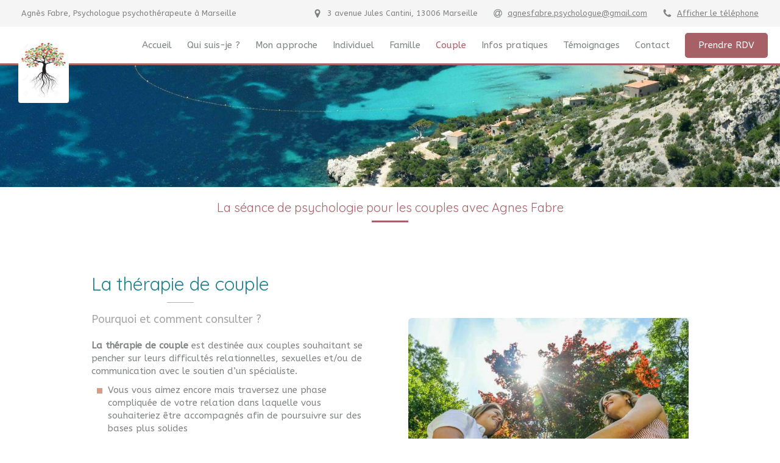

--- FILE ---
content_type: text/html; charset=utf-8
request_url: https://www.agnes-fabre.com/la-seance-de-psychologie-marseille-13006674
body_size: 9542
content:
<!DOCTYPE html>
<html lang="fr-FR">
<head>
  <meta charset="utf-8">
  <meta http-equiv="X-UA-Compatible" content="IE=edge">
  <meta name="viewport" content="width=device-width, initial-scale=1.0, user-scalable=yes">
  <base href="//www.agnes-fabre.com">
    <meta name="robots" content="index,follow">
    <link rel="canonical" href="https://www.agnes-fabre.com/la-seance-de-psychologie-marseille-13006674"/>
  <link rel="shortcut icon" type="image/x-icon" href="https://files.sbcdnsb.com/images/brand/1763627012/1/default_favicon/favicon1.png" />
  <title>La séance avec votre Psychologue psychothérapeute à Marseille (13006)</title>
  <meta property="og:type" content="website">
  <meta property="og:url" content="https://www.agnes-fabre.com/la-seance-de-psychologie-marseille-13006674">
  <meta property="og:title" content="La séance avec votre Psychologue psychothérapeute à Marseille (13006)">
  <meta property="twitter:card" content="summary">
  <meta property="twitter:title" content="La séance avec votre Psychologue psychothérapeute à Marseille (13006)">
  <meta name="description" content="">
  <meta property="og:description" content="">
  <meta property="twitter:description" content="">
  
  <meta property="og:image" content="https://files.sbcdnsb.com/images/qoCp_YCzp0ouyylsJA-z0w/content/1683052532/3065204/pexels-slimmars-11831579.jpeg"/>
  <meta property="og:image:type" content="image/jpeg"/>
  <meta property="og:image:width" content="5120">
  <meta property="og:image:height" content="2880">
  <meta property="twitter:image" content="https://files.sbcdnsb.com/images/qoCp_YCzp0ouyylsJA-z0w/content/1683052532/3065204/pexels-slimmars-11831579.jpeg">
  <meta property="twitter:image:alt" content="">
        
      <link rel="preload" href="https://files.sbcdnsb.com/images/qoCp_YCzp0ouyylsJA-z0w/content/1683052532/3065204/1000/pexels-slimmars-11831579.jpeg" as="image" media="(max-width: 992px)"><link rel="preload" href="https://files.sbcdnsb.com/images/qoCp_YCzp0ouyylsJA-z0w/content/1683052532/3065204/1200/pexels-slimmars-11831579.jpeg" as="image" media="(max-width: 1199px)"><link rel="preload" href="https://files.sbcdnsb.com/images/qoCp_YCzp0ouyylsJA-z0w/content/1683052532/3065204/2000/pexels-slimmars-11831579.jpeg" as="image" media="(min-width: 1200px)">      
      <link rel="preload" href="https://files.sbcdnsb.com/images/qoCp_YCzp0ouyylsJA-z0w/content/1683052532/3065204/1000/pexels-slimmars-11831579.jpeg" as="image" media="(max-width: 992px)"><link rel="preload" href="https://files.sbcdnsb.com/images/qoCp_YCzp0ouyylsJA-z0w/content/1683052532/3065204/1200/pexels-slimmars-11831579.jpeg" as="image" media="(max-width: 1199px)"><link rel="preload" href="https://files.sbcdnsb.com/images/qoCp_YCzp0ouyylsJA-z0w/content/1683052532/3065204/2000/pexels-slimmars-11831579.jpeg" as="image" media="(min-width: 1200px)">

  <link rel="stylesheet" href="https://assets.sbcdnsb.com/assets/application-e9a15786.css" media="all" />
  <link rel="stylesheet" href="https://assets.sbcdnsb.com/assets/app_visitor-edb3d28a.css" media="all" />
  <link rel="stylesheet" href="https://assets.sbcdnsb.com/assets/tool/visitor/elements/manifests/content_box-206ea9da.css" media="all" />
  <link rel="stylesheet" href="https://assets.sbcdnsb.com/assets/themes/desktop/12/css/visitor-647b962d.css" media="all" />
  <link rel="stylesheet" href="https://assets.sbcdnsb.com/assets/themes/mobile/2/css/visitor-913c116c.css" media="only screen and (max-width: 992px)" />
  <link rel="stylesheet" media="all" href="/site/qoCp_YCzp0ouyylsJA-z0w/styles/1768320528/dynamic-styles.css">
  <link rel="stylesheet" media="all" href="/styles/pages/1262067/1712684021/containers-specific-styles.css">
  <meta name="csrf-param" content="authenticity_token" />
<meta name="csrf-token" content="SdcPETbPV4hCTEAjZ34Hma35bAMnU9Pp1tL0dB5pGjRO5I3qNAwxq2r9qCfHOAZgrPdIYYOAmKF6r1PwnZmYuA" />
  <script>
    var _paq = window._paq = window._paq || [];
    _paq.push(['trackPageView']);
    (function() {
      var u="//mtm.sbcdnsb.com/";
      _paq.push(['setTrackerUrl', u+'matomo.php']);
      _paq.push(['setSiteId', "6939"]);
      var d=document, g=d.createElement('script'), s=d.getElementsByTagName('script')[0];
      g.type='text/javascript'; g.async=true; g.src=u+'matomo.js'; s.parentNode.insertBefore(g,s);
    })();
  </script>
  <script>
  void 0 === window._axcb && (window._axcb = []);
  window._axcb.push(function(axeptio) {
      axeptio.on("cookies:complete", function(choices) {
      })
  })
  </script>
  
  
  
  <script>window.Deferred=function(){var e=[],i=function(){if(window.jQuery&&window.jQuery.ui)for(;e.length;)e.shift()(window.jQuery);else window.setTimeout(i,250)};return i(),{execute:function(i){window.jQuery&&window.jQuery.ui?i(window.jQuery):e.push(i)}}}();</script>
  <script type="application/ld+json">
    {"@context":"https://schema.org","@type":"WebSite","name":"Agnès Fabre psychologue","url":"https://www.agnes-fabre.com/la-seance-de-psychologie-marseille-13006674"}
  </script>
  <script type="application/ld+json">
    {"@context":"https://schema.org","@type":"MedicalOrganization","@id":"https://schema.org/MedicalOrganization/K88qGViU6I","name":"Agnès Fabre psychologue","legalName":"Agnès Fabre psychologue","url":"https://www.agnes-fabre.com","sameAs":["https://goo.gl/maps/TDQxVNjwV3TFrzeo6?coh=178573\u0026entry=tt"],"address":{"@type":"PostalAddress","@id":"https://schema.org/address/K88qGViU6I","addressLocality":"Marseille","postalCode":"13006","streetAddress":"3 avenue Jules Cantini "},"telephone":"+33662299611","image":"https://files.sbcdnsb.com/images/qoCp_YCzp0ouyylsJA-z0w/businesses/1683105614/images.jpeg","logo":{"@type":"ImageObject","url":"https://files.sbcdnsb.com/images/qoCp_YCzp0ouyylsJA-z0w/businesses/1683105614/images.jpeg","inLanguage":"fr-FR","datePublished":"2023-04-18","contentSize":12385,"width":"202.0","height":"249.0"},"department":{"@type":"LocalBusiness","@id":"https://schema.org/department/K88qGViU6I","name":"Agnès Fabre psychologue","address":{"@type":"PostalAddress","@id":"https://schema.org/address/K88qGViU6I","addressLocality":"Marseille","postalCode":"13006","streetAddress":"3 avenue Jules Cantini "},"telephone":"+33662299611","openingHours":["Tu-We 12:00-15:30","Tu-We 16:30-19:30","Th-Th 16:00-19:00","Fr-Fr 11:00-14:00","Fr-Fr 15:30-18:30"]}}
  </script>
</head>
<body class="view-visitor theme_wide menu_fixed has_header1 has_header2 has_header2_simple has_no_aside has_footer lazyload has_top_bar top_bar_size_normal ">
    <script>
      function loadAdwordsConversionAsyncScript() {
        var el = document.createElement('script');
        el.setAttribute('type', "text/javascript");
        el.setAttribute('src', '//www.googleadservices.com/pagead/conversion_async.js');
        document.body.append(el);
      }

      void 0 === window._axcb && (window._axcb = []);
      window._axcb.push(function(axeptio) {
        axeptio.on("cookies:complete", function(choices) {
          if(choices.google_remarketing) {
            loadAdwordsConversionAsyncScript();
          }
        });
      });
    </script>
  <div id="body-container">
    
    
    
    <header class="header-mobile sb-hidden-md sb-hidden-lg">
  <div class="header-mobile-top">
    <div class="header-mobile-logo">
      <a href="/"><div class="element element-business-logo"><img title="Logo Agnès Fabre psychologue" alt="Logo Agnès Fabre psychologue" style="max-width: 100%;" width="202.0" height="249.0" src="https://files.sbcdnsb.com/images/qoCp_YCzp0ouyylsJA-z0w/businesses/1683105614/images.jpeg" /></div></a> 
    </div>
    <div class="header-mobile-titles">
        <div class="header-mobile-title"><strong><span>Agnès Fabre psychologue </span></strong></div>
        <div class="header-mobile-subtitle"><strong><span>Psychologue psychothérapeute à Marseille</span></strong></div>
    </div>
  </div>
  <nav class="clearfix">
    <ul class="cta-n-3">
      <li>
        <a title="Appeler" class="cta-mobile  phone-number-display-conversion-tracking" data-ajax-url="/api-website-feature/conversions/phone_number_display/create" data-conversion-options="{&quot;phoneNumber&quot;:&quot;tel:0662299611&quot;,&quot;popupId&quot;:null}" data-conversions-options="{&quot;phoneNumber&quot;:&quot;tel:0662299611&quot;,&quot;popupId&quot;:null}" href="tel:0662299611"><span class="svg-container"><svg xmlns="http://www.w3.org/2000/svg" viewBox="0 0 1792 1792"><path d="M1600 1240q0 27-10 70.5t-21 68.5q-21 50-122 106-94 51-186 51-27 0-53-3.5t-57.5-12.5-47-14.5-55.5-20.5-49-18q-98-35-175-83-127-79-264-216t-216-264q-48-77-83-175-3-9-18-49t-20.5-55.5-14.5-47-12.5-57.5-3.5-53q0-92 51-186 56-101 106-122 25-11 68.5-21t70.5-10q14 0 21 3 18 6 53 76 11 19 30 54t35 63.5 31 53.5q3 4 17.5 25t21.5 35.5 7 28.5q0 20-28.5 50t-62 55-62 53-28.5 46q0 9 5 22.5t8.5 20.5 14 24 11.5 19q76 137 174 235t235 174q2 1 19 11.5t24 14 20.5 8.5 22.5 5q18 0 46-28.5t53-62 55-62 50-28.5q14 0 28.5 7t35.5 21.5 25 17.5q25 15 53.5 31t63.5 35 54 30q70 35 76 53 3 7 3 21z" /></svg></span></a>
      </li>
      <li>
        <a title="Localisation" class="cta-mobile " href="https://goo.gl/maps/TDQxVNjwV3TFrzeo6?coh=178573&amp;entry=tt"><span class="svg-container"><svg xmlns="http://www.w3.org/2000/svg" viewBox="0 0 1792 1792"><path d="M1152 640q0-106-75-181t-181-75-181 75-75 181 75 181 181 75 181-75 75-181zm256 0q0 109-33 179l-364 774q-16 33-47.5 52t-67.5 19-67.5-19-46.5-52l-365-774q-33-70-33-179 0-212 150-362t362-150 362 150 150 362z" /></svg></span></a>
      </li>
      <li>
        <a class="header-mobile-menu-button-open sb-hidden-print" href="javascript:void(0)" aria-label="mobile-menu-button">
          <span class="text-open"><svg version="1.1" xmlns="http://www.w3.org/2000/svg" xmlns:xlink="http://www.w3.org/1999/xlink" x="0px" y="0px"
    	 viewBox="0 0 500 500" style="enable-background:new 0 0 500 500;" xml:space="preserve">
      <style type="text/css">.st0{fill:none;stroke:#000000;stroke-width:30;stroke-miterlimit:10;}</style>
      <g><line class="st0" x1="0.76" y1="248.82" x2="499.24" y2="250.18"/></g>
      <g><line class="st0" x1="0.85" y1="94.63" x2="499.33" y2="96"/></g>
      <g><line class="st0" x1="0.67" y1="403" x2="499.15" y2="404.37"/></g>
    </svg></span>
          <span class="text-close"><svg version="1.1" xmlns="http://www.w3.org/2000/svg" xmlns:xlink="http://www.w3.org/1999/xlink" x="0px" y="0px"
	 viewBox="0 0 500 500" style="enable-background:new 0 0 500 500;" xml:space="preserve">
      <style type="text/css">.st0{fill:none;stroke:#000000;stroke-width:30;stroke-miterlimit:10;}</style>
      <g><line class="st0" x1="14" y1="14" x2="485" y2="485"/></g>
      <g><line class="st0" x1="485" y1="14" x2="14" y2="485"/></g>
    </svg></span>
        </a>
      </li>
    </ul>    
  </nav>
</header>
<nav class="menu-mobile sb-hidden-md sb-hidden-lg">
    <ul class="mobile-menu-tabs">

    <li class="menu-mobile-element  ">


        <a class="menu-tab-element content-link" href="/">
          
          <span class="tab-content">Accueil</span>
</a>


    </li>


    <li class="menu-mobile-element  ">


        <a class="menu-tab-element content-link" href="/agnes-fabre-psychologue-psychotherapeute-marseille-13006">
          
          <span class="tab-content">Qui suis-je ?</span>
</a>


    </li>


    <li class="menu-mobile-element  ">


        <a class="menu-tab-element content-link" href="/la-seance-de-psychologie-marseille-130066">
          
          <span class="tab-content">Mon approche</span>
</a>


    </li>


    <li class="menu-mobile-element  ">


        <a class="menu-tab-element content-link" href="/la-seance-de-psychologie-marseille-13006">
          
          <span class="tab-content">Individuel</span>
</a>


    </li>


    <li class="menu-mobile-element  ">


        <a class="menu-tab-element content-link" href="/la-seance-de-psychologie-marseille-1300667">
          
          <span class="tab-content">Famille</span>
</a>


    </li>


    <li class="menu-mobile-element  selected">


        <a class="menu-tab-element content-link content-link-anchor" href="/la-seance-de-psychologie-marseille-13006674#body-container">
          
          <span class="tab-content">Couple</span>
</a>


    </li>


    <li class="menu-mobile-element  ">


        <a class="menu-tab-element content-link" href="/informations-pratiques-cabinet-de-psychologie-marseille-13006">
          
          <span class="tab-content">Infos pratiques</span>
</a>


    </li>


    <li class="menu-mobile-element  ">


        <a class="menu-tab-element content-link" href="/temoignages-agnes-fabre-psychologue-psychologue-psychotherapeute-a-marseille-13001-13002-13003-13004-13005-13006-13007-13008-13009-13010-13011-13012-13013-13014-13015-13016">
          
          <span class="tab-content">Témoignages</span>
</a>


    </li>


    <li class="menu-mobile-element  ">


        <a class="menu-tab-element content-link" href="/prendre-rendez-vous-psychologue-psychotherapeute-marseille">
          
          <span class="tab-content">Contact</span>
</a>


    </li>


    <li class="menu-mobile-element  ">


        <a class="menu-tab-element link-open-conversion-tracking content-link" data-ajax-url="/api-website-feature/conversions/link_open/create" data-conversion-options="{&quot;linkUrl&quot;:&quot;https://www.doctolib.fr/psychologue/marseille/agnes-fabre&quot;,&quot;linkType&quot;:&quot;external_link&quot;,&quot;linkText&quot;:&quot;Prendre RDV&quot;,&quot;popupId&quot;:null}" data-conversions-options="{&quot;linkUrl&quot;:&quot;https://www.doctolib.fr/psychologue/marseille/agnes-fabre&quot;,&quot;linkType&quot;:&quot;external_link&quot;,&quot;linkText&quot;:&quot;Prendre RDV&quot;,&quot;popupId&quot;:null}" target="_blank" rel="noopener" href="https://www.doctolib.fr/psychologue/marseille/agnes-fabre">
          
          <span class="tab-content">Prendre RDV</span>
</a>


    </li>

</ul>
  
  <div class="mobile-subdata">
    <div class="mobile-hours">
      <div class="element element-hours hours-sm sb-vi-text-center element-hours-text"><div class="element-hours-inner text">
      <p>Le <b>Mardi</b> et  <b>Mercredi</b> de <b>12h</b> à <b>15h30</b> et  de <b>16h30</b> à <b>19h30</b></p>
      <p>Le <b>Jeudi</b> de <b>16h</b> à <b>19h</b></p>
      <p>Le <b>Vendredi</b> de <b>11h</b> à <b>14h</b> et  de <b>15h30</b> à <b>18h30</b></p>
</div>
</div>    
    </div>
  </div>
</nav>
<div class="sb-container-fluid" id="body-container-inner">
  
<div class="container-light" id="top-bar">  <div id="top-bar-inner" class="clearfix hide-on-mobile normal-size">
    <div id="top-bar-inner-content">
      <div class="top-bar-items">
            <div id="top-bar-item-252698" class="top-bar-item top-bar-item-spacer hide-on-mobile left"><div class="top-bar-item-spacer-line">&nbsp;</div></div>
            <div id="top-bar-item-252699" class="top-bar-item top-bar-item-text left"><p>Agn&egrave;s Fabre, Psychologue psychoth&eacute;rapeute &agrave; Marseille</p>
</div>
            <div id="top-bar-item-252703" class="top-bar-item top-bar-item-spacer hide-on-mobile right"><div class="top-bar-item-spacer-line">&nbsp;</div></div>
            <div id="top-bar-item-252702" class="top-bar-item top-bar-item-phone right top-bar-item-info"><div class="flex items-center"><span class="svg-container"><svg xmlns="http://www.w3.org/2000/svg" viewBox="0 0 1792 1792"><path d="M1600 1240q0 27-10 70.5t-21 68.5q-21 50-122 106-94 51-186 51-27 0-53-3.5t-57.5-12.5-47-14.5-55.5-20.5-49-18q-98-35-175-83-127-79-264-216t-216-264q-48-77-83-175-3-9-18-49t-20.5-55.5-14.5-47-12.5-57.5-3.5-53q0-92 51-186 56-101 106-122 25-11 68.5-21t70.5-10q14 0 21 3 18 6 53 76 11 19 30 54t35 63.5 31 53.5q3 4 17.5 25t21.5 35.5 7 28.5q0 20-28.5 50t-62 55-62 53-28.5 46q0 9 5 22.5t8.5 20.5 14 24 11.5 19q76 137 174 235t235 174q2 1 19 11.5t24 14 20.5 8.5 22.5 5q18 0 46-28.5t53-62 55-62 50-28.5q14 0 28.5 7t35.5 21.5 25 17.5q25 15 53.5 31t63.5 35 54 30q70 35 76 53 3 7 3 21z" /></svg></span> <span><span class="phone-links-conversion-wrapper"><a class="element-contact-link phone-number-link" href="tel:06 62 29 96 11">06 62 29 96 11</a><button class="element-contact-link phone-number-display-conversion-tracking " data-ajax-url="/api-website-feature/conversions/phone_number_display/create" data-conversion-options="{&quot;phoneNumber&quot;:&quot;06 62 29 96 11&quot;}">Afficher le téléphone</button></span></span></div></div>
            <div id="top-bar-item-252701" class="top-bar-item top-bar-item-spacer hide-on-mobile right"><div class="top-bar-item-spacer-line">&nbsp;</div></div>
            <div id="top-bar-item-254424" class="top-bar-item top-bar-item-email right top-bar-item-info"><a href="mailto:agnesfabre.psychologue@gmail.com"><div class="flex items-center"><span class="svg-container"><svg xmlns="http://www.w3.org/2000/svg" viewBox="0 0 1792 1792"><path d="M1100 775q0-108-53.5-169t-147.5-61q-63 0-124 30.5t-110 84.5-79.5 137-30.5 180q0 112 53.5 173t150.5 61q96 0 176-66.5t122.5-166 42.5-203.5zm564 121q0 111-37 197t-98.5 135-131.5 74.5-145 27.5q-6 0-15.5.5t-16.5.5q-95 0-142-53-28-33-33-83-52 66-131.5 110t-173.5 44q-161 0-249.5-95.5t-88.5-269.5q0-157 66-290t179-210.5 246-77.5q87 0 155 35.5t106 99.5l2-19 11-56q1-6 5.5-12t9.5-6h118q5 0 13 11 5 5 3 16l-120 614q-5 24-5 48 0 39 12.5 52t44.5 13q28-1 57-5.5t73-24 77-50 57-89.5 24-137q0-292-174-466t-466-174q-130 0-248.5 51t-204 136.5-136.5 204-51 248.5 51 248.5 136.5 204 204 136.5 248.5 51q228 0 405-144 11-9 24-8t21 12l41 49q8 12 7 24-2 13-12 22-102 83-227.5 128t-258.5 45q-156 0-298-61t-245-164-164-245-61-298 61-298 164-245 245-164 298-61q344 0 556 212t212 556z" /></svg></span> <span>agnesfabre.psychologue@gmail.com</span></div></a></div>
            <div id="top-bar-item-254425" class="top-bar-item top-bar-item-spacer hide-on-mobile right"><div class="top-bar-item-spacer-line">&nbsp;</div></div>
            <div id="top-bar-item-252700" class="top-bar-item top-bar-item-address right top-bar-item-info"><div class="flex items-center"><span class="svg-container"><svg xmlns="http://www.w3.org/2000/svg" viewBox="0 0 1792 1792"><path d="M1152 640q0-106-75-181t-181-75-181 75-75 181 75 181 181 75 181-75 75-181zm256 0q0 109-33 179l-364 774q-16 33-47.5 52t-67.5 19-67.5-19-46.5-52l-365-774q-33-70-33-179 0-212 150-362t362-150 362 150 150 362z" /></svg></span> <span>3 avenue Jules Cantini, 13006 Marseille</span></div></div>
      </div>
    </div>
  </div>
</div><div class="sb-hidden-xs sb-hidden-sm has-logo" id="header_wrapper"><div class="" id="header_wrapper_inner"><div class="" id="menu"><div class="sb-row sb-hidden-xs sb-hidden-sm"><div class="sb-col sb-col-sm"><div id="container_42732808" class="sb-bloc sb-bloc-level-3 bloc-element-menu  " style=""><div class="element element-menu sb-vi-mobile-text-center true text-only"><div class=" menu-horizontal">
<div class="menu-level-container menu-level-0">
  <ul class="menu-tabs sb-row media-query">

        <li class="menu-tab-container sb-col">
          <div class="menu-tab">
            

              <a class="menu-tab-element  link-text link-text-dark  content-link" title="Accueil" href="/">

                <span class="tab-content" style=''>

                    <span class="title">Accueil</span>
                </span>

</a>

          </div>
        </li>

        <li class="menu-tab-container sb-col">
          <div class="menu-tab">
            

              <a class="menu-tab-element  link-text link-text-dark  content-link" title="Qui suis-je ?" href="/agnes-fabre-psychologue-psychotherapeute-marseille-13006">

                <span class="tab-content" style=''>

                    <span class="title">Qui suis-je ?</span>
                </span>

</a>

          </div>
        </li>

        <li class="menu-tab-container sb-col">
          <div class="menu-tab">
            

              <a class="menu-tab-element  link-text link-text-dark  content-link" title="Mon approche" href="/la-seance-de-psychologie-marseille-130066">

                <span class="tab-content" style=''>

                    <span class="title">Mon approche</span>
                </span>

</a>

          </div>
        </li>

        <li class="menu-tab-container sb-col">
          <div class="menu-tab">
            

              <a class="menu-tab-element  link-text link-text-dark  content-link" title="Individuel" href="/la-seance-de-psychologie-marseille-13006">

                <span class="tab-content" style=''>

                    <span class="title">Individuel</span>
                </span>

</a>

          </div>
        </li>

        <li class="menu-tab-container sb-col">
          <div class="menu-tab">
            

              <a class="menu-tab-element  link-text link-text-dark  content-link" title="Famille" href="/la-seance-de-psychologie-marseille-1300667">

                <span class="tab-content" style=''>

                    <span class="title">Famille</span>
                </span>

</a>

          </div>
        </li>

        <li class="menu-tab-container sb-col selected">
          <div class="menu-tab">
            

              <a class="menu-tab-element  link-text link-text-dark  content-link content-link-anchor" title="Couple" href="/la-seance-de-psychologie-marseille-13006674#body-container">

                <span class="tab-content" style=''>

                    <span class="title">Couple</span>
                </span>

</a>

          </div>
        </li>

        <li class="menu-tab-container sb-col">
          <div class="menu-tab">
            

              <a class="menu-tab-element  link-text link-text-dark  content-link" title="Infos pratiques" href="/informations-pratiques-cabinet-de-psychologie-marseille-13006">

                <span class="tab-content" style=''>

                    <span class="title">Infos pratiques</span>
                </span>

</a>

          </div>
        </li>

        <li class="menu-tab-container sb-col">
          <div class="menu-tab">
            

              <a class="menu-tab-element  link-text link-text-dark  content-link" title="Témoignages" href="/temoignages-agnes-fabre-psychologue-psychologue-psychotherapeute-a-marseille-13001-13002-13003-13004-13005-13006-13007-13008-13009-13010-13011-13012-13013-13014-13015-13016">

                <span class="tab-content" style=''>

                    <span class="title">Témoignages</span>
                </span>

</a>

          </div>
        </li>

        <li class="menu-tab-container sb-col">
          <div class="menu-tab">
            

              <a class="menu-tab-element  link-text link-text-dark  content-link" title="Contact" href="/prendre-rendez-vous-psychologue-psychotherapeute-marseille">

                <span class="tab-content" style=''>

                    <span class="title">Contact</span>
                </span>

</a>

          </div>
        </li>

        <li class="menu-tab-container sb-col main-menu-button-container">
          <div class="element-link">
            

              <a class="sb-vi-btn sb-vi-btn-md skin_1  link-text link-text-dark link-open-conversion-tracking content-link" title="Prendre RDV" data-ajax-url="/api-website-feature/conversions/link_open/create" data-conversion-options="{&quot;linkUrl&quot;:&quot;https://www.doctolib.fr/psychologue/marseille/agnes-fabre&quot;,&quot;linkType&quot;:&quot;external_link&quot;,&quot;linkText&quot;:&quot;Prendre RDV&quot;,&quot;popupId&quot;:null}" data-conversions-options="{&quot;linkUrl&quot;:&quot;https://www.doctolib.fr/psychologue/marseille/agnes-fabre&quot;,&quot;linkType&quot;:&quot;external_link&quot;,&quot;linkText&quot;:&quot;Prendre RDV&quot;,&quot;popupId&quot;:null}" target="_blank" rel="noopener" href="https://www.doctolib.fr/psychologue/marseille/agnes-fabre">

                <span class="tab-content" style=''>

                    <span class="title">Prendre RDV</span>
                </span>

</a>

          </div>
        </li>
  </ul>
</div>
</div></div></div>
</div></div></div><div class="container-light" id="header1"><div id="header1-static" class="">
  <div class="header1-static-logo">
    <div id="container_42732815" class="sb-bloc sb-bloc-level-3 header1-logo bloc-element-business-logo  " style="padding: 10px 10px 10px 10px;"><div id="container_42732815_inner" style="padding: 5px 5px 5px 5px;border-top-right-radius: 4px;border-top-left-radius: 4px;border-bottom-right-radius: 4px;border-bottom-left-radius: 4px;" class="sb-bloc-inner container_42732815_inner container-light background-color-before-c-3 border-radius"><div class="element element-business-logo"><a href="/" title="Agnès Fabre psychologue"><img title="Agnès Fabre psychologue" alt="Agnès Fabre psychologue" style="max-width: 100%;" width="202.0" height="249.0" src="https://files.sbcdnsb.com/images/qoCp_YCzp0ouyylsJA-z0w/businesses/1683105614/images.jpeg" /></a></div></div></div>
  </div>
</div></div></div></div><div class="container-light" id="header2"><div id="container_42837485" class="sb-bloc sb-bloc-level-3 resizable-y bloc-element-absolute-container mobile-adapt-height-to-content  " style="height: 200px;"><div id="container_42837485_inner" style="" class="sb-bloc-inner container_42837485_inner bg-imaged"><div class="element element-absolute-container"><div class="tree-container"></div></div></div></div>
</div><div class="container-light sb-row media-query" id="center"><div class="sb-col sb-col-sm" id="center_inner_wrapper"><div class="" id="h1">
<div class="sb-bloc">

  <div class="sb-bloc-inner">
    <h1>La séance de psychologie pour les couples avec Agnes Fabre</h1>
  </div>
</div></div><div class="" id="center_inner"><div class="sections-container"><section class=" section tree-container" id="section-n-2_2258634" >
<div class="sb-bloc-inner container_43058341_inner" id="container_43058341_inner" style="padding: 50px 10px 50px 10px;"><div class="subcontainers"><div id="container_43058344" class="sb-bloc sb-bloc-level-3 bloc-element-title  " style="padding: 10px 10px 10px 10px;"><div class="element element-title sb-vi-text-left sb-vi-mobile-text-center theme-skin"><h2><span class="element-title-inner">La thérapie de couple</span></h2></div></div><div class="sb-bloc sb-bloc-level-1"><div class="sb-row sb-row-custom subcontainers media-query columns-gutter-size-20"><div class="sb-bloc sb-bloc-level-2 sb-col sb-col-sm" style="--element-animated-columns-flex-basis:48.0%;width: 48.0%;"><div class="subcontainers"><div id="container_43058345" class="sb-bloc sb-bloc-level-3 bloc-element-title  " style="padding: 0px 10px 10px 10px;"><div class="element element-title sb-vi-text-left sb-vi-mobile-text-center theme-skin"><p><span class="element-title-inner">Pourquoi et comment consulter ?</span></p></div></div><div id="container_43058352" class="sb-bloc sb-bloc-level-3 bloc-element-text  " style="padding: 10px 10px 10px 10px;"><div class="element element-text sb-vi-mobile-text-center displayed_in_1_column" spellcheck="true"><p><strong>La thérapie de couple</strong> est destinée aux couples souhaitant se pencher sur leurs difficultés relationnelles, sexuelles et/ou de communication avec le soutien d’un spécialiste.</p></div></div><div id="container_43058353" class="sb-bloc sb-bloc-level-3 bloc-element-list  " style="padding: 0px 10px 0px 10px;"><div class="element element-list vertical icon-circle "><ul><li class=" background-color-before-c-1">Vous vous aimez encore mais traversez une phase compliqu&eacute;e de votre relation dans laquelle vous souhaiteriez &ecirc;tre accompagn&eacute;s afin de poursuivre sur des bases plus solides</li><li class=" background-color-before-c-1">Vous souhaitez vous s&eacute;parer mais voulez am&eacute;liorer la communication entre vous notamment vis &agrave; vis de vos enfants afin de mieux pr&eacute;parer &ldquo;l&rsquo;apr&egrave;s&rdquo;.</li><li class=" background-color-before-c-1">Vous &ecirc;tes dans une situation interm&eacute;diaire o&ugrave; vous ne savez pas quelle d&eacute;cision prendre pour votre couple et avez besoin de s&eacute;ances ensemble afin d&rsquo;y voir plus clair ensemble&nbsp;</li></ul></div></div><div id="container_43058358" class="sb-bloc sb-bloc-level-3 bloc-element-link  " style="padding: 10px 10px 10px 10px;"><div class="element element-link link-lg sb-vi-text-left sb-vi-mobile-text-center">
  <a title="" class=" sb-vi-btn forced-color skin_1 content-link" target="_blank" rel="noopener" href="https://www.doctolib.fr/psychologue/marseille/agnes-fabre">

    <div class="content-container flex items-center">
      
      <span class="inner-text">Prendre rendez-vous</span>
      
    </div>


</a></div></div></div></div><div class="sb-bloc sb-bloc-level-2 sb-col sb-col-sm" style="--element-animated-columns-flex-basis:4.0%;width: 4.0%;"><div class="subcontainers"><div id="container_43058349" class="sb-bloc sb-bloc-level-3 resizable-y bloc-element-spacer  hide-on-mobile " style="height: 60px;"><div id="container_43058349_inner" style="margin: 10px 10px 10px 10px;" class="sb-bloc-inner container_43058349_inner"><div class="element element-spacer"></div></div></div></div></div><div class="sb-bloc sb-bloc-level-2 sb-col sb-col-sm" style="--element-animated-columns-flex-basis:48.0%;width: 48.0%;"><div class="subcontainers"><div id="container_43058351" class="sb-bloc sb-bloc-level-3 bloc-element-image  " style="padding: 10px 10px 10px 10px;"><div id="container_43058351_inner" style="border-top-right-radius: 6px;border-top-left-radius: 6px;border-bottom-right-radius: 6px;border-bottom-left-radius: 6px;" class="sb-bloc-inner container_43058351_inner border-radius"><div id="element-image-956600" class="element element-image sb-vi-text-center" data-id="956600">

  <div class="element-image-container redirect_with_no_text" style="">

      
<script type="application/ld+json">{"@context":"https://schema.org","@type":"ImageObject","url":"https://files.sbcdnsb.com/images/qoCp_YCzp0ouyylsJA-z0w/content/1683052578/3065207/image-demo.jpeg","name":"Image démo","datePublished":"2023-05-02","width":"5972","height":"4480","caption":"Image démo","inLanguage":"fr-FR"}</script>

  <img width="5972" height="4480" class="sb-vi-img-responsive img-query" alt="" src="data:image/svg+xml,%3Csvg%20xmlns=&#39;http://www.w3.org/2000/svg&#39;%20viewBox=&#39;0%200%205972%204480&#39;%3E%3C/svg%3E" data-src="https://files.sbcdnsb.com/images/qoCp_YCzp0ouyylsJA-z0w/content/1683052578/3065207/100/image-demo.jpeg" data-srcset="https://files.sbcdnsb.com/images/qoCp_YCzp0ouyylsJA-z0w/content/1683052578/3065207/100/image-demo.jpeg 100w, https://files.sbcdnsb.com/images/qoCp_YCzp0ouyylsJA-z0w/content/1683052578/3065207/200/image-demo.jpeg 200w, https://files.sbcdnsb.com/images/qoCp_YCzp0ouyylsJA-z0w/content/1683052578/3065207/400/image-demo.jpeg 400w, https://files.sbcdnsb.com/images/qoCp_YCzp0ouyylsJA-z0w/content/1683052578/3065207/600/image-demo.jpeg 600w, https://files.sbcdnsb.com/images/qoCp_YCzp0ouyylsJA-z0w/content/1683052578/3065207/800/image-demo.jpeg 800w, https://files.sbcdnsb.com/images/qoCp_YCzp0ouyylsJA-z0w/content/1683052578/3065207/1000/image-demo.jpeg 1000w, https://files.sbcdnsb.com/images/qoCp_YCzp0ouyylsJA-z0w/content/1683052578/3065207/1200/image-demo.jpeg 1200w, https://files.sbcdnsb.com/images/qoCp_YCzp0ouyylsJA-z0w/content/1683052578/3065207/1600/image-demo.jpeg 1600w, https://files.sbcdnsb.com/images/qoCp_YCzp0ouyylsJA-z0w/content/1683052578/3065207/2000/image-demo.jpeg 2000w" data-sizes="100px" />



  </div>
</div></div></div></div></div></div></div></div></div>

</section>
<section class=" section tree-container" id="section-n-3_2258635" >
<div class="sb-bloc-inner container_43058375_inner container-light " id="container_43058375_inner" style="padding: 60px 10px 60px 10px;"><div class="svg-filter" style=""></div><div class="subcontainers"><div id="container_43058372" class="sb-bloc sb-bloc-level-3 bloc-element-static-container  " style="padding: 10px 10px 10px 10px;"><div id="container_43058372_inner" style="padding: 40px 40px 40px 40px;border-top-right-radius: 6px;border-top-left-radius: 6px;border-bottom-right-radius: 6px;border-bottom-left-radius: 6px;box-shadow: 5px 15px 40px rgba(47,47,47,0.2);" class="sb-bloc-inner container_43058372_inner container-light background-color-before-c-3 border-radius"><div class="element element-static-container"><div class="tree-container clearfix"><div id="container_43058360" class="sb-bloc sb-bloc-level-3 bloc-element-title  " style="padding: 10px 10px 10px 10px;"><div class="element element-title sb-vi-text-left theme-skin"><h3><span class="element-title-inner">Raisons pour lesquelles vous pouvez venir consulter sont multiples et non exhaustives :</span></h3></div></div><div class="sb-bloc sb-bloc-level-1"><div class="sb-row sb-row-custom subcontainers media-query columns-gutter-size-20"><div class="sb-bloc sb-bloc-level-2 sb-col sb-col-sm" style="--element-animated-columns-flex-basis:50.0%;width: 50.0%;"><div class="subcontainers"><div id="container_43058376" class="sb-bloc sb-bloc-level-3 bloc-element-list  " style="padding: 10px 10px 10px 10px;"><div class="element element-list vertical icon-circle "><ul><li class=" background-color-before-c-1">Difficult&eacute;s relationnelles et de communication</li><li class=" background-color-before-c-1">Apr&egrave;s un adult&egrave;re, manque de confiance, jalousie dans le couple</li><li class=" background-color-before-c-1">D&eacute;s&eacute;quilibre des places des deux partenaires dans la relation</li></ul></div></div></div></div><div class="sb-bloc sb-bloc-level-2 sb-col sb-col-sm" style="--element-animated-columns-flex-basis:50.0%;width: 50.0%;"><div class="subcontainers"><div id="container_43058389" class="sb-bloc sb-bloc-level-3 bloc-element-list  " style="padding: 10px 10px 10px 10px;"><div class="element element-list vertical icon-circle "><ul><li class=" background-color-before-c-1">Apr&egrave;s la naissance ou le d&eacute;part d&rsquo;un enfant qui vient d&eacute;stabiliser l&rsquo;&eacute;quilibre familial</li><li class=" background-color-before-c-1">Difficult&eacute;s &agrave; concevoir un enfant, besoin de soutien durant un protocole PMA ou d&rsquo;adoption</li><li class=" background-color-before-c-1">Difficult&eacute;s sexuelles, manque de libido</li></ul></div></div></div></div></div></div><div id="container_43058379" class="sb-bloc sb-bloc-level-3 bloc-element-text  " style="padding: 10px 10px 10px 10px;"><div class="element element-text displayed_in_1_column" spellcheck="true"><p><b>La thérapie de couple telle que je la conçois est LGBTQIA+ friendly ! </b>vous pouvez venir consulter que vous soyez un couple hétero, homo, queer, que l'un ou les deux soit en transition, que vous soyez dans une relation exclusive, dans un couple libre, polyamoureux, dans l'exploration de vous-mêmes et/ou de votre relation... Ce qui compte pour moi est de vous accompagner dans la résolution de vos difficultés relationnelles en tant que couple sans aucun jugement. </p></div></div><div id="container_43058386" class="sb-bloc sb-bloc-level-3 bloc-element-link  " style="padding: 10px 10px 10px 10px;"><div class="element element-link link-lg sb-vi-text-left sb-vi-mobile-text-center">
  <a title="" class=" sb-vi-btn forced-color skin_1 content-link" target="_blank" rel="noopener" href="https://www.doctolib.fr/psychologue/marseille/agnes-fabre">

    <div class="content-container flex items-center">
      
      <span class="inner-text">Prendre rendez-vous</span>
      
    </div>


</a></div></div></div></div></div></div></div></div>

</section>
</div></div></div></div><div class="container-dark" id="footer"><div class="sections-container"><div class=" section tree-container" id="section-n-2_2246744" >
<div class="sb-bloc-inner container_42732891_inner container-dark background-color-before-c-6" id="container_42732891_inner" style="padding: 30px 30px 30px 30px;"><div class="subcontainers"><div id="container_42732894" class="sb-bloc sb-bloc-level-3 bloc-element-menu  " style="padding: 10px 10px 5px 10px;"><div class="element element-menu sb-vi-text-center sb-vi-mobile-text-center false text-only"><div class=" menu-horizontal menu-tabs-links">
<div class="menu-level-container menu-level-0">
  <ul class="menu-tabs sb-row media-query">

        <li class="menu-tab-container sb-col">
          <div class="menu-tab">
            

              <a class="menu-tab-element  link-text link-text-dark  content-link" title="Accueil" href="/">

                <span class="tab-content" style=''>

                    <span class="title">Accueil</span>
                </span>

</a>

          </div>
        </li>

        <li class="menu-tab-container sb-col">
          <div class="menu-tab">
            

              <a class="menu-tab-element  link-text link-text-dark  content-link" title="Qui suis-je ?" href="/agnes-fabre-psychologue-psychotherapeute-marseille-13006">

                <span class="tab-content" style=''>

                    <span class="title">Qui suis-je ?</span>
                </span>

</a>

          </div>
        </li>

        <li class="menu-tab-container sb-col">
          <div class="menu-tab">
            

              <a class="menu-tab-element  link-text link-text-dark  content-link" title="Mon approche" href="/la-seance-de-psychologie-marseille-130066">

                <span class="tab-content" style=''>

                    <span class="title">Mon approche</span>
                </span>

</a>

          </div>
        </li>

        <li class="menu-tab-container sb-col">
          <div class="menu-tab">
            

              <a class="menu-tab-element  link-text link-text-dark  content-link" title="Individuel" href="/la-seance-de-psychologie-marseille-13006">

                <span class="tab-content" style=''>

                    <span class="title">Individuel</span>
                </span>

</a>

          </div>
        </li>

        <li class="menu-tab-container sb-col">
          <div class="menu-tab">
            

              <a class="menu-tab-element  link-text link-text-dark  content-link" title="Famille" href="/la-seance-de-psychologie-marseille-1300667">

                <span class="tab-content" style=''>

                    <span class="title">Famille</span>
                </span>

</a>

          </div>
        </li>

        <li class="menu-tab-container sb-col selected">
          <div class="menu-tab">
            

              <a class="menu-tab-element  link-text link-text-dark  content-link content-link-anchor" title="Couple" href="/la-seance-de-psychologie-marseille-13006674#body-container">

                <span class="tab-content" style=''>

                    <span class="title">Couple</span>
                </span>

</a>

          </div>
        </li>

        <li class="menu-tab-container sb-col">
          <div class="menu-tab">
            

              <a class="menu-tab-element  link-text link-text-dark  content-link" title="Infos pratiques" href="/informations-pratiques-cabinet-de-psychologie-marseille-13006">

                <span class="tab-content" style=''>

                    <span class="title">Infos pratiques</span>
                </span>

</a>

          </div>
        </li>

        <li class="menu-tab-container sb-col">
          <div class="menu-tab">
            

              <a class="menu-tab-element  link-text link-text-dark  content-link" title="Témoignages" href="/temoignages-agnes-fabre-psychologue-psychologue-psychotherapeute-a-marseille-13001-13002-13003-13004-13005-13006-13007-13008-13009-13010-13011-13012-13013-13014-13015-13016">

                <span class="tab-content" style=''>

                    <span class="title">Témoignages</span>
                </span>

</a>

          </div>
        </li>

        <li class="menu-tab-container sb-col">
          <div class="menu-tab">
            

              <a class="menu-tab-element  link-text link-text-dark  content-link" title="Contact" href="/prendre-rendez-vous-psychologue-psychotherapeute-marseille">

                <span class="tab-content" style=''>

                    <span class="title">Contact</span>
                </span>

</a>

          </div>
        </li>
  </ul>
</div>
</div></div></div><div id="container_42732897" class="sb-bloc sb-bloc-level-3 bloc-element-text  " style="padding: 5px 10px 5px 10px;"><div class="element element-text displayed_in_1_column" spellcheck="true"><p style="text-align: center;">©2023 Agnès Fabre psychologue  - Psychologue psychothérapeute Marseille</p></div></div><div id="container_43061587" class="sb-bloc sb-bloc-level-3 bloc-element-social-links-group  " style="padding: 10px 10px 10px 10px;"><div class="element element-social-links-group social-links-group-md sb-vi-text-center sb-vi-mobile-text-center"><div class="link-buttons-skin-circle color-type-skin_1">







<a class="element-social-item element-social-google circle sb-vi-tooltip sb-vi-tooltip-top" title="Google MyBusiness" target="_blank" rel="me noopener" href="https://goo.gl/maps/TDQxVNjwV3TFrzeo6?coh=178573&amp;entry=tt"><i><svg xmlns="http://www.w3.org/2000/svg" height="1em" viewBox="0 0 488 512"><path d="M488 261.8C488 403.3 391.1 504 248 504 110.8 504 0 393.2 0 256S110.8 8 248 8c66.8 0 123 24.5 166.3 64.9l-67.5 64.9C258.5 52.6 94.3 116.6 94.3 256c0 86.5 69.1 156.6 153.7 156.6 98.2 0 135-70.4 140.8-106.9H248v-85.3h236.1c2.3 12.7 3.9 24.9 3.9 41.4z"/></svg></i></a>















</div>
</div></div><div id="container_42732900" class="sb-bloc sb-bloc-level-3 bloc-element-menu  " style="padding: 5px 10px 10px 10px;"><div class="element element-menu sb-vi-text-center sb-vi-mobile-text-center false text-only"><div class=" menu-horizontal menu-tabs-links">
<div class="menu-level-container menu-level-0">
  <ul class="menu-tabs sb-row media-query">

        <li class="menu-tab-container sb-col">
          <div class="menu-tab">
            

              <a class="menu-tab-element  link-text link-text-dark  content-link" title="Plan du site" href="/plan-du-site">

                <span class="tab-content" style=''>

                    <span class="title">Plan du site</span>
                </span>

</a>

          </div>
        </li>

        <li class="menu-tab-container sb-col">
          <div class="menu-tab">
            

              <a class="menu-tab-element  link-text link-text-dark  content-link" title="Mentions légales" href="/mentions-legales">

                <span class="tab-content" style=''>

                    <span class="title">Mentions légales</span>
                </span>

</a>

          </div>
        </li>
  </ul>
</div>
</div></div></div></div></div>

</div>
</div></div><div class="container-dark" id="subfooter"><div class="sb-row"><div class="sb-col sb-col-sm"><p class="subfooter-credits pull-left">
  <span class="subfooter-credits-white-space">
    <span>Création et référencement du site par Simplébo</span>
      <a class="logo-white-space" target="_blank" rel="noopener nofollow" href="https://www.simplebo.fr/creation-site-internet-professionnel?sbmcn=SB_RENVOI_SIP_SITES_CLIENTS_PAGE_SITE_INTERNET&amp;utm_campaign=SB_RENVOI_SIP_SITES_CLIENTS_PAGE_SITE_INTERNET&amp;utm_source=Simplébo&amp;utm_medium=Renvoi+-+Site+internet+public">
        <img  src="data:image/svg+xml,%3Csvg%20xmlns=&#39;http://www.w3.org/2000/svg&#39;%20viewBox=&#39;0%200%200%200&#39;%3E%3C/svg%3E" data-src="https://files.sbcdnsb.com/images/brand/1763627012/1/websites_subfooter_logo/logo-simplebo-agence-web.png" alt="Simplébo" height="20" width="88">
</a>  </span>
</p>
      <p class="subfooter-connexion pull-right">
        <a target="_blank" href="https://compte.simplebo.net/sites-internet/mes-sites/bADwnJfhh8/tableau-de-bord?redirected_from=cms">Connexion</a>
      </p>
</div></div></div></div>
<button id="backtotop" title="Vers le haut de page">
  <span class="svg-container"><svg xmlns="http://www.w3.org/2000/svg" viewBox="0 0 1792 1792"><path d="M1675 971q0 51-37 90l-75 75q-38 38-91 38-54 0-90-38l-294-293v704q0 52-37.5 84.5t-90.5 32.5h-128q-53 0-90.5-32.5t-37.5-84.5v-704l-294 293q-36 38-90 38t-90-38l-75-75q-38-38-38-90 0-53 38-91l651-651q35-37 90-37 54 0 91 37l651 651q37 39 37 91z" /></svg></span>
</button>
<div class="pswp" tabindex="-1" role="dialog" aria-hidden="true">
  <div class="pswp__bg"></div>
  <div class="pswp__scroll-wrap">
    <div class="pswp__container">
      <div class="pswp__item"></div>
      <div class="pswp__item"></div>
      <div class="pswp__item"></div>
    </div>
    <div class="pswp__ui pswp__ui--hidden">
      <div class="pswp__top-bar">
        <div class="pswp__counter"></div>
        <button class="pswp__button pswp__button--close" title="Fermer (Esc)"></button>
        <button class="pswp__button pswp__button--share" title="Partager"></button>
        <button class="pswp__button pswp__button--fs" title="Plein écran"></button>
        <button class="pswp__button pswp__button--zoom" title="Zoomer"></button>
        <div class="pswp__preloader">
          <div class="pswp__preloader__icn">
            <div class="pswp__preloader__cut">
              <div class="pswp__preloader__donut"></div>
            </div>
          </div>
        </div>
      </div>
      <div class="pswp__share-modal pswp__share-modal--hidden pswp__single-tap">
        <div class="pswp__share-tooltip"></div> 
      </div>
      <button class="pswp__button pswp__button--arrow--left" title="Précédent">
      </button>
      <button class="pswp__button pswp__button--arrow--right" title="Suivant">
      </button>
      <div class="pswp__caption">
        <div class="pswp__caption__center" style="text-align: center;"></div>
      </div>
    </div>
  </div>
</div><div id="modal-video-player" class="video-player-background" style="display: none;">
  <div class="video-player-container">
    <div class="video-player-close">
      <button class="video-player-close-btn">
        <span class="svg-container"><svg xmlns="http://www.w3.org/2000/svg" viewBox="0 0 1792 1792"><path d="M1490 1322q0 40-28 68l-136 136q-28 28-68 28t-68-28l-294-294-294 294q-28 28-68 28t-68-28l-136-136q-28-28-28-68t28-68l294-294-294-294q-28-28-28-68t28-68l136-136q28-28 68-28t68 28l294 294 294-294q28-28 68-28t68 28l136 136q28 28 28 68t-28 68l-294 294 294 294q28 28 28 68z" /></svg></span>
      </button>
    </div>
    <div id="video-iframe-container"></div>
  </div>
</div>
  </div>
  <script src="https://assets.sbcdnsb.com/assets/app_main-cb5d75a1.js"></script>
  <script>
  assets = {
    modals: 'https://assets.sbcdnsb.com/assets/tool/admin/manifests/modals-6ca625b5.js',
    imageAssistant: 'https://assets.sbcdnsb.com/assets/tool/admin/manifests/image_assistant-5015181e.js',
    videoAssistant: 'https://assets.sbcdnsb.com/assets/tool/admin/manifests/video_assistant-838f1580.js',
    fileAssistant: 'https://assets.sbcdnsb.com/assets/tool/admin/manifests/file_assistant-67eee6be.js',
    albumAssistant: 'https://assets.sbcdnsb.com/assets/tool/admin/manifests/album_assistant-fdfc2724.js',
    plupload: 'https://assets.sbcdnsb.com/assets/plupload-f8f1109f.js',
    aceEditor: 'https://assets.sbcdnsb.com/assets/ace_editor-bf5bdb3c.js',
    ckeditor: 'https://assets.sbcdnsb.com/assets/ckeditor-19e2a584.js',
    selectize: 'https://assets.sbcdnsb.com/assets/selectize-5bfa5e6f.js',
    select2: 'https://assets.sbcdnsb.com/assets/select2-c411fdbe.js',
    photoswipe: 'https://assets.sbcdnsb.com/assets/photoswipe-c14ae63e.js',
    timepicker: 'https://assets.sbcdnsb.com/assets/timepicker-b89523a4.js',
    datepicker: 'https://assets.sbcdnsb.com/assets/datepicker-6ced026a.js',
    datetimepicker: 'https://assets.sbcdnsb.com/assets/datetimepicker-b0629c3c.js',
    slick: 'https://assets.sbcdnsb.com/assets/slick-b994256f.js',
    fleximages: 'https://assets.sbcdnsb.com/assets/fleximages-879fbdc9.js',
    imagesloaded: 'https://assets.sbcdnsb.com/assets/imagesloaded-712c44a9.js',
    masonry: 'https://assets.sbcdnsb.com/assets/masonry-94021a84.js',
    sharer: 'https://assets.sbcdnsb.com/assets/sharer-912a948c.js',
    fontAwesome4Icons: 'https://assets.sbcdnsb.com/assets/icons/manifests/font_awesome_4_icons-e9575670.css',
    fontAwesome6Icons: 'https://assets.sbcdnsb.com/assets/icons/manifests/font_awesome_6_icons-da40e1b8.css'
  }
</script>

  
  <script src="https://assets.sbcdnsb.com/assets/app_visitor-56fbed59.js"></script>
  
  <script src="https://assets.sbcdnsb.com/assets/themes/desktop/12/js/visitor-f90a688d.js"></script>
  <script src="https://assets.sbcdnsb.com/assets/themes/mobile/2/js/visitor-64b008c2.js"></script>
  
  
  
  <script>
    appVisitor.config = {
      lazyloadEnabled: true,
      linkOpenConversionsTrackingEnabled: true,
      phoneNumberDisplayConversionsTrackingEnabled: true,
      toolConnexionBaseUrl: 'https://app.simplebo.net/site/qoCp_YCzp0ouyylsJA-z0w/authentification/sign_in?page=la-seance-de-psychologie-marseille-13006674',
      analyticsEventsType: ""
    }
  </script>
    <script>
    window.axeptioSettings = {
      clientId: "675701a0c5f9fcc9fe4e2bd1",
      cookiesVersion: {
        type: "custom_function",
        config: {
          function: () => {
            console.log("document.documentElement.lang : " + document.documentElement.lang);
            return document.documentElement.lang;
          }
        },
        cases: {
          "en": "-en",
          "en-EN": "-en",
          "fr-FR": "RGPD-FR",
          default: "RGPD-FR",
        }
      }
    };

    (function(d, s) {
      var t = d.getElementsByTagName(s)[0], e = d.createElement(s);
      e.async = true; e.src = "//static.axept.io/sdk.js";
      t.parentNode.insertBefore(e, t);
    })(document, "script");
    </script>
  
  
</body>
</html>


--- FILE ---
content_type: text/css
request_url: https://www.agnes-fabre.com/styles/pages/1262067/1712684021/containers-specific-styles.css
body_size: 338
content:
.container_42732815_inner{position:relative}.container_42732815_inner:before{content:"";position:absolute;top:0;bottom:0;left:0;right:0;opacity:1.0;border-top-right-radius:4px;border-top-left-radius:4px;border-bottom-right-radius:4px;border-bottom-left-radius:4px}.container_42732815_inner{position:relative}.container_42732815_inner:before{content:"";position:absolute;top:0;bottom:0;left:0;right:0;opacity:1.0;border-top-right-radius:4px;border-top-left-radius:4px;border-bottom-right-radius:4px;border-bottom-left-radius:4px}.container_42837485_inner{background-repeat:no-repeat;-webkit-background-size:cover;-moz-background-size:cover;-o-background-size:cover;background-size:cover;background-position:center}@media (max-width: 992px){.container_42837485_inner{background-image:url(https://files.sbcdnsb.com/images/qoCp_YCzp0ouyylsJA-z0w/content/1683052532/3065204/1000/pexels-slimmars-11831579.jpeg)}}@media (max-width: 1199px){.container_42837485_inner{background-image:url(https://files.sbcdnsb.com/images/qoCp_YCzp0ouyylsJA-z0w/content/1683052532/3065204/1200/pexels-slimmars-11831579.jpeg)}}@media (min-width: 1200px){.container_42837485_inner{background-image:url(https://files.sbcdnsb.com/images/qoCp_YCzp0ouyylsJA-z0w/content/1683052532/3065204/2000/pexels-slimmars-11831579.jpeg)}}.container_43058341_inner{position:relative}.container_43058341_inner>.subcontainers{width:100% !important;max-width:1000px !important;margin-right:auto !important;margin-left:auto !important}.container_43058375_inner{position:relative}.container_43058375_inner:before{content:"";position:absolute;top:0;bottom:0;left:0;right:0;opacity:1.0;background-color:#F7F7F7}.container_43058375_inner>.svg-filter{background-image:url(/svg-filters/43058375/1698056310/filter.svg);background-size:cover;background-position:left center}.container_43058372_inner{position:relative}.container_43058372_inner:before{content:"";position:absolute;top:0;bottom:0;left:0;right:0;opacity:1.0;border-top-right-radius:6px;border-top-left-radius:6px;border-bottom-right-radius:6px;border-bottom-left-radius:6px}.container_43058372_inner{width:100% !important;max-width:1000px !important;margin-right:auto !important;margin-left:auto !important}.container_42732891_inner{position:relative}.container_42732891_inner:before{content:"";position:absolute;top:0;bottom:0;left:0;right:0;opacity:1.0}
